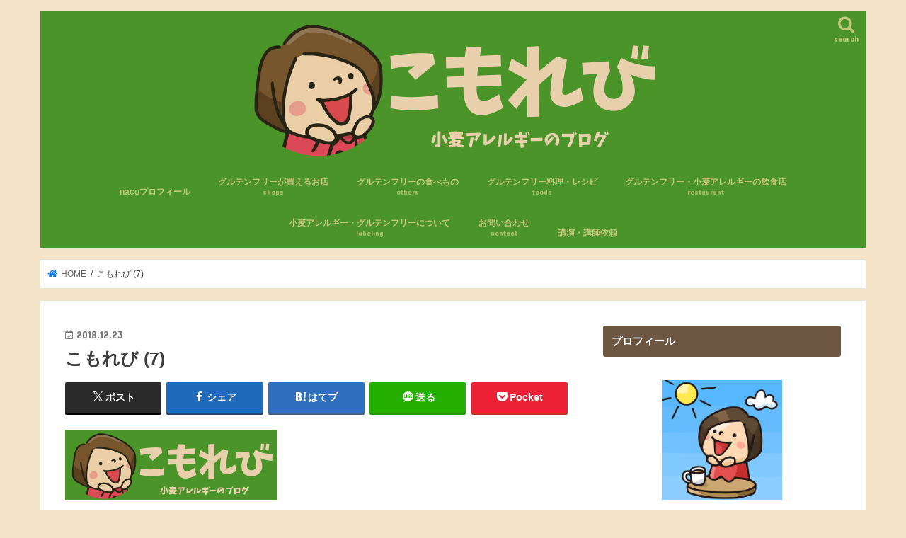

--- FILE ---
content_type: text/html; charset=UTF-8
request_url: https://nhkomorebi.com/%E3%81%93%E3%82%82%E3%82%8C%E3%81%B3-7/
body_size: 13235
content:
<!doctype html> <!--[if lt IE 7]><html dir="ltr" lang="ja" prefix="og: https://ogp.me/ns#" class="no-js lt-ie9 lt-ie8 lt-ie7"><![endif]--> <!--[if (IE 7)&!(IEMobile)]><html dir="ltr" lang="ja" prefix="og: https://ogp.me/ns#" class="no-js lt-ie9 lt-ie8"><![endif]--> <!--[if (IE 8)&!(IEMobile)]><html dir="ltr" lang="ja" prefix="og: https://ogp.me/ns#" class="no-js lt-ie9"><![endif]--> <!--[if gt IE 8]><!--><html dir="ltr" lang="ja" prefix="og: https://ogp.me/ns#" class="no-js"><!--<![endif]--><head>  <script>(function(w,d,s,l,i){w[l]=w[l]||[];w[l].push({'gtm.start':
new Date().getTime(),event:'gtm.js'});var f=d.getElementsByTagName(s)[0],
j=d.createElement(s),dl=l!='dataLayer'?'&l='+l:'';j.async=true;j.src=
'https://www.googletagmanager.com/gtm.js?id='+i+dl;f.parentNode.insertBefore(j,f);
})(window,document,'script','dataLayer','GTM-WQBFFDB');</script> <meta charset="utf-8"><meta http-equiv="X-UA-Compatible" content="IE=edge"><meta name="HandheldFriendly" content="True"><meta name="MobileOptimized" content="320"><meta name="viewport" content="width=device-width, initial-scale=1"/><script data-cfasync="false" id="ao_optimized_gfonts_config">WebFontConfig={google:{families:["Concert One","Lato"] },classes:false, events:false, timeout:1500};</script><link rel="apple-touch-icon" href="https://nhkomorebi.com/wp-content/uploads/2017/11/03.jpg"><link rel="icon" href="https://nhkomorebi.com/wp-content/uploads/2017/12/naco.jpg"><link rel="pingback" href="https://nhkomorebi.com/xmlrpc.php"> <!--[if IE]><link rel="shortcut icon" href="https://nhkomorebi.com/wp-content/uploads/2019/05/07.jpg"><![endif]--> <!--[if lt IE 9]> <script src="//html5shiv.googlecode.com/svn/trunk/html5.js"></script> <script src="//css3-mediaqueries-js.googlecode.com/svn/trunk/css3-mediaqueries.js"></script> <![endif]--><link media="all" href="https://nhkomorebi.com/wp-content/cache/autoptimize/css/autoptimize_20b51b618171244cef9e4ebe0b162b01.css" rel="stylesheet"><title>こもれび (7) | こもれび</title><meta name="robots" content="max-snippet:-1, max-image-preview:large, max-video-preview:-1" /><meta name="author" content="naco"/><meta name="google-site-verification" content="YeMWlYB1hqnwwC1k_LwYD4nKtX-KOTNV0VplyRGpiDs" /><meta name="p:domain_verify" content="1151f251c284c27b1c13374a12e5c892" /><link rel="canonical" href="https://nhkomorebi.com/%e3%81%93%e3%82%82%e3%82%8c%e3%81%b3-7/" /><meta name="generator" content="All in One SEO (AIOSEO) 4.9.3" /><meta property="og:locale" content="ja_JP" /><meta property="og:site_name" content="こもれび" /><meta property="og:type" content="article" /><meta property="og:title" content="こもれび (7) | こもれび" /><meta property="og:url" content="https://nhkomorebi.com/%e3%81%93%e3%82%82%e3%82%8c%e3%81%b3-7/" /><meta property="article:published_time" content="2018-12-22T17:35:47+00:00" /><meta property="article:modified_time" content="2018-12-22T17:35:47+00:00" /><meta name="twitter:card" content="summary_large_image" /><meta name="twitter:site" content="@naco_komugialle" /><meta name="twitter:title" content="こもれび (7) | こもれび" /><meta name="twitter:creator" content="@naco_komugialle" /> <script type="application/ld+json" class="aioseo-schema">{"@context":"https:\/\/schema.org","@graph":[{"@type":"BreadcrumbList","@id":"https:\/\/nhkomorebi.com\/%e3%81%93%e3%82%82%e3%82%8c%e3%81%b3-7\/#breadcrumblist","itemListElement":[{"@type":"ListItem","@id":"https:\/\/nhkomorebi.com#listItem","position":1,"name":"Home","item":"https:\/\/nhkomorebi.com","nextItem":{"@type":"ListItem","@id":"https:\/\/nhkomorebi.com\/%e3%81%93%e3%82%82%e3%82%8c%e3%81%b3-7\/#listItem","name":"\u3053\u3082\u308c\u3073 (7)"}},{"@type":"ListItem","@id":"https:\/\/nhkomorebi.com\/%e3%81%93%e3%82%82%e3%82%8c%e3%81%b3-7\/#listItem","position":2,"name":"\u3053\u3082\u308c\u3073 (7)","previousItem":{"@type":"ListItem","@id":"https:\/\/nhkomorebi.com#listItem","name":"Home"}}]},{"@type":"ItemPage","@id":"https:\/\/nhkomorebi.com\/%e3%81%93%e3%82%82%e3%82%8c%e3%81%b3-7\/#itempage","url":"https:\/\/nhkomorebi.com\/%e3%81%93%e3%82%82%e3%82%8c%e3%81%b3-7\/","name":"\u3053\u3082\u308c\u3073 (7) | \u3053\u3082\u308c\u3073","inLanguage":"ja","isPartOf":{"@id":"https:\/\/nhkomorebi.com\/#website"},"breadcrumb":{"@id":"https:\/\/nhkomorebi.com\/%e3%81%93%e3%82%82%e3%82%8c%e3%81%b3-7\/#breadcrumblist"},"author":{"@id":"https:\/\/nhkomorebi.com\/author\/naho\/#author"},"creator":{"@id":"https:\/\/nhkomorebi.com\/author\/naho\/#author"},"datePublished":"2018-12-23T02:35:47+09:00","dateModified":"2018-12-23T02:35:47+09:00"},{"@type":"Organization","@id":"https:\/\/nhkomorebi.com\/#organization","name":"\u3053\u3082\u308c\u3073","description":"\u5c0f\u9ea6\u30a2\u30ec\u30eb\u30ae\u30fc\u3001\u30b0\u30eb\u30c6\u30f3\u30d5\u30ea\u30fc\u60c5\u5831\u30d6\u30ed\u30b0","url":"https:\/\/nhkomorebi.com\/","sameAs":["https:\/\/twitter.com\/naco_komugialle","https:\/\/www.instagram.com\/naco.komugialle\/"]},{"@type":"Person","@id":"https:\/\/nhkomorebi.com\/author\/naho\/#author","url":"https:\/\/nhkomorebi.com\/author\/naho\/","name":"naco","image":{"@type":"ImageObject","@id":"https:\/\/nhkomorebi.com\/%e3%81%93%e3%82%82%e3%82%8c%e3%81%b3-7\/#authorImage","url":"https:\/\/secure.gravatar.com\/avatar\/b5824f9f18911d7a717c83820faad8c82948e7a58e3ca63101b0a4861d728bbd?s=96&d=mm&r=g","width":96,"height":96,"caption":"naco"}},{"@type":"WebSite","@id":"https:\/\/nhkomorebi.com\/#website","url":"https:\/\/nhkomorebi.com\/","name":"\u3053\u3082\u308c\u3073","description":"\u5c0f\u9ea6\u30a2\u30ec\u30eb\u30ae\u30fc\u3001\u30b0\u30eb\u30c6\u30f3\u30d5\u30ea\u30fc\u60c5\u5831\u30d6\u30ed\u30b0","inLanguage":"ja","publisher":{"@id":"https:\/\/nhkomorebi.com\/#organization"}}]}</script> <link rel='dns-prefetch' href='//webfonts.xserver.jp' /><link rel='dns-prefetch' href='//ajax.googleapis.com' /><link rel='dns-prefetch' href='//widgetlogic.org' /><link rel='dns-prefetch' href='//cdn.jsdelivr.net' /><link rel='dns-prefetch' href='//maxcdn.bootstrapcdn.com' /><link href='https://fonts.gstatic.com' crossorigin='anonymous' rel='preconnect' /><link href='https://ajax.googleapis.com' rel='preconnect' /><link href='https://fonts.googleapis.com' rel='preconnect' /><link rel="alternate" type="application/rss+xml" title="こもれび &raquo; フィード" href="https://nhkomorebi.com/feed/" /><link rel="alternate" type="application/rss+xml" title="こもれび &raquo; コメントフィード" href="https://nhkomorebi.com/comments/feed/" /> <!--noptimize--><script data-wpfc-render="false" id="nhkom-ready">
			window.advanced_ads_ready=function(e,a){a=a||"complete";var d=function(e){return"interactive"===a?"loading"!==e:"complete"===e};d(document.readyState)?e():document.addEventListener("readystatechange",(function(a){d(a.target.readyState)&&e()}),{once:"interactive"===a})},window.advanced_ads_ready_queue=window.advanced_ads_ready_queue||[];		</script>
		<!--/noptimize--><link rel='stylesheet' id='sb-font-awesome-css' href='https://maxcdn.bootstrapcdn.com/font-awesome/4.7.0/css/font-awesome.min.css' type='text/css' media='all' /><link rel='stylesheet' id='fontawesome-css' href='//maxcdn.bootstrapcdn.com/font-awesome/4.7.0/css/font-awesome.min.css' type='text/css' media='all' /> <script type="text/javascript" src="//ajax.googleapis.com/ajax/libs/jquery/1.12.4/jquery.min.js" id="jquery-js"></script> <script type="text/javascript" src="//webfonts.xserver.jp/js/xserverv3.js?fadein=0" id="typesquare_std-js"></script> <script type="text/javascript" id="aurora-heatmap-js-extra">var aurora_heatmap = {"_mode":"reporter","ajax_url":"https:\/\/nhkomorebi.com\/wp-admin\/admin-ajax.php","action":"aurora_heatmap","reports":"click_pc,click_mobile,breakaway_pc,breakaway_mobile,attention_pc,attention_mobile","debug":"0","ajax_delay_time":"3000","ajax_interval":"10","ajax_bulk":"10"};</script> <link rel="https://api.w.org/" href="https://nhkomorebi.com/wp-json/" /><link rel="alternate" title="JSON" type="application/json" href="https://nhkomorebi.com/wp-json/wp/v2/media/4659" /><link rel="EditURI" type="application/rsd+xml" title="RSD" href="https://nhkomorebi.com/xmlrpc.php?rsd" /><link rel='shortlink' href='https://nhkomorebi.com/?p=4659' /><link rel="alternate" title="oEmbed (JSON)" type="application/json+oembed" href="https://nhkomorebi.com/wp-json/oembed/1.0/embed?url=https%3A%2F%2Fnhkomorebi.com%2F%25e3%2581%2593%25e3%2582%2582%25e3%2582%258c%25e3%2581%25b3-7%2F" /><link rel="alternate" title="oEmbed (XML)" type="text/xml+oembed" href="https://nhkomorebi.com/wp-json/oembed/1.0/embed?url=https%3A%2F%2Fnhkomorebi.com%2F%25e3%2581%2593%25e3%2582%2582%25e3%2582%258c%25e3%2581%25b3-7%2F&#038;format=xml" /> <script type="text/javascript">var ajaxurl = "https://nhkomorebi.com/wp-admin/admin-ajax.php";</script> <meta name="thumbnail" content="https://nhkomorebi.com/wp-content/uploads/2018/12/0da3b22a78d750b09ed0af5569d468ca.png" /><link rel="icon" href="https://nhkomorebi.com/wp-content/uploads/2019/05/cropped-07-3-32x32.jpg" sizes="32x32" /><link rel="icon" href="https://nhkomorebi.com/wp-content/uploads/2019/05/cropped-07-3-192x192.jpg" sizes="192x192" /><link rel="apple-touch-icon" href="https://nhkomorebi.com/wp-content/uploads/2019/05/cropped-07-3-180x180.jpg" /><meta name="msapplication-TileImage" content="https://nhkomorebi.com/wp-content/uploads/2019/05/cropped-07-3-270x270.jpg" /><script data-cfasync="false" id="ao_optimized_gfonts_webfontloader">(function() {var wf = document.createElement('script');wf.src='https://ajax.googleapis.com/ajax/libs/webfont/1/webfont.js';wf.type='text/javascript';wf.async='true';var s=document.getElementsByTagName('script')[0];s.parentNode.insertBefore(wf, s);})();</script></head><body class="attachment wp-singular attachment-template-default single single-attachment postid-4659 attachmentid-4659 attachment-png custom-background wp-theme-jstork wp-child-theme-jstork_custom rttpg rttpg-7.8.8 radius-frontend rttpg-body-wrap rttpg-flaticon bg pannavi_on h_default sidebarright undo_off aa-prefix-nhkom-"> <noscript><iframe src="https://www.googletagmanager.com/ns.html?id=GTM-WQBFFDB"
height="0" width="0" style="display:none;visibility:hidden"></iframe></noscript><div id="container"><header class="header animated fadeIn headercenter" role="banner"><div id="inner-header" class="wrap cf"><div id="logo" class="gf fs_m"><p class="h1 img"><a href="https://nhkomorebi.com"><img src="https://nhkomorebi.com/wp-content/uploads/2018/12/0da3b22a78d750b09ed0af5569d468ca.png" alt="こもれび"></a></p></div> <a href="#searchbox" data-remodal-target="searchbox" class="nav_btn search_btn"><span class="text gf">search</span></a><nav id="g_nav" role="navigation"><ul id="menu-%e3%83%96%e3%83%ad%e3%82%b0%e3%83%88%e3%83%83%e3%83%97%e4%b8%8b" class="nav top-nav cf"><li id="menu-item-4639" class="menu-item menu-item-type-post_type menu-item-object-page menu-item-4639"><a href="https://nhkomorebi.com/profile2/">nacoプロフィール</a></li><li id="menu-item-5987" class="menu-item menu-item-type-taxonomy menu-item-object-category menu-item-has-children menu-item-5987"><a href="https://nhkomorebi.com/category/gluten-free-shops/">グルテンフリーが買えるお店<span class="gf">shops</span></a><ul class="sub-menu"><li id="menu-item-5990" class="menu-item menu-item-type-taxonomy menu-item-object-category menu-item-has-children menu-item-5990"><a href="https://nhkomorebi.com/category/gluten-free-shops/convenience/">コンビニのグルテンフリー商品<span class="gf">convenience</span></a><ul class="sub-menu"><li id="menu-item-5991" class="menu-item menu-item-type-taxonomy menu-item-object-category menu-item-5991"><a href="https://nhkomorebi.com/category/gluten-free-shops/convenience/7-eleven/">セブンイレブン</a></li><li id="menu-item-5992" class="menu-item menu-item-type-taxonomy menu-item-object-category menu-item-5992"><a href="https://nhkomorebi.com/category/gluten-free-shops/convenience/familymart/">ファミリーマート</a></li><li id="menu-item-5993" class="menu-item menu-item-type-taxonomy menu-item-object-category menu-item-5993"><a href="https://nhkomorebi.com/category/gluten-free-shops/convenience/lawson/">ローソン</a></li><li id="menu-item-5994" class="menu-item menu-item-type-taxonomy menu-item-object-category menu-item-5994"><a href="https://nhkomorebi.com/category/gluten-free-shops/convenience/lawson-store-100/">ローソンストア100</a></li></ul></li><li id="menu-item-5996" class="menu-item menu-item-type-taxonomy menu-item-object-category menu-item-5996"><a href="https://nhkomorebi.com/category/gluten-free-shops/muji/">無印良品<span class="gf">muji</span></a></li><li id="menu-item-5995" class="menu-item menu-item-type-taxonomy menu-item-object-category menu-item-5995"><a href="https://nhkomorebi.com/category/gluten-free-shops/seijoishii/">成城石井<span class="gf">seijoishii</span></a></li><li id="menu-item-5989" class="menu-item menu-item-type-taxonomy menu-item-object-category menu-item-5989"><a href="https://nhkomorebi.com/category/gluten-free-shops/kaldi/">カルディ</a></li><li id="menu-item-5988" class="menu-item menu-item-type-taxonomy menu-item-object-category menu-item-5988"><a href="https://nhkomorebi.com/category/gluten-free-shops/others-gluten-free-shops/">その他<span class="gf">others</span></a></li></ul></li><li id="menu-item-5997" class="menu-item menu-item-type-taxonomy menu-item-object-category menu-item-5997"><a href="https://nhkomorebi.com/category/others/">グルテンフリーの食べもの<span class="gf">others</span></a></li><li id="menu-item-5998" class="menu-item menu-item-type-taxonomy menu-item-object-category menu-item-has-children menu-item-5998"><a href="https://nhkomorebi.com/category/gluten-free-foods/">グルテンフリー料理・レシピ<span class="gf">foods</span></a><ul class="sub-menu"><li id="menu-item-5999" class="menu-item menu-item-type-taxonomy menu-item-object-category menu-item-5999"><a href="https://nhkomorebi.com/category/gluten-free-foods/snack-gluten-free-foods/">おやつ</a></li><li id="menu-item-6000" class="menu-item menu-item-type-taxonomy menu-item-object-category menu-item-6000"><a href="https://nhkomorebi.com/category/gluten-free-foods/bread/">パン<span class="gf">bread</span></a></li><li id="menu-item-6001" class="menu-item menu-item-type-taxonomy menu-item-object-category menu-item-6001"><a href="https://nhkomorebi.com/category/gluten-free-foods/rice-flour-rise-gelee/">米粉・ライスジュレ</a></li><li id="menu-item-6002" class="menu-item menu-item-type-taxonomy menu-item-object-category menu-item-6002"><a href="https://nhkomorebi.com/category/gluten-free-foods/spice/">調味料<span class="gf">Spice</span></a></li><li id="menu-item-6003" class="menu-item menu-item-type-taxonomy menu-item-object-category menu-item-6003"><a href="https://nhkomorebi.com/category/gluten-free-foods/noodles/">麺</a></li></ul></li><li id="menu-item-6004" class="menu-item menu-item-type-taxonomy menu-item-object-category menu-item-has-children menu-item-6004"><a href="https://nhkomorebi.com/category/restaurant/">グルテンフリー・小麦アレルギーの飲食店<span class="gf">restaurant</span></a><ul class="sub-menu"><li id="menu-item-6005" class="menu-item menu-item-type-taxonomy menu-item-object-category menu-item-6005"><a href="https://nhkomorebi.com/category/restaurant/cafe/">カフェ・レストラン<span class="gf">cafe</span></a></li><li id="menu-item-6006" class="menu-item menu-item-type-taxonomy menu-item-object-category menu-item-6006"><a href="https://nhkomorebi.com/category/restaurant/bakery/">パン屋さん<span class="gf">Bakery</span></a></li><li id="menu-item-6007" class="menu-item menu-item-type-taxonomy menu-item-object-category menu-item-6007"><a href="https://nhkomorebi.com/category/restaurant/mos-burger/">モスバーガー<span class="gf">mos</span></a></li></ul></li><li id="menu-item-6009" class="menu-item menu-item-type-taxonomy menu-item-object-category menu-item-has-children menu-item-6009"><a href="https://nhkomorebi.com/category/labeling/">小麦アレルギー・グルテンフリーについて<span class="gf">labeling</span></a><ul class="sub-menu"><li id="menu-item-6010" class="menu-item menu-item-type-taxonomy menu-item-object-category menu-item-has-children menu-item-6010"><a href="https://nhkomorebi.com/category/labeling/experiences/">わたしの小麦アレルギー体験<span class="gf">experiences</span></a><ul class="sub-menu"><li id="menu-item-6012" class="menu-item menu-item-type-taxonomy menu-item-object-category menu-item-6012"><a href="https://nhkomorebi.com/category/labeling/wheat-allergy-life/epipen/">エピペン<span class="gf">epipen</span></a></li><li id="menu-item-6013" class="menu-item menu-item-type-taxonomy menu-item-object-category menu-item-6013"><a href="https://nhkomorebi.com/category/labeling/wheat-allergy-life/important-point/">気をつけること<span class="gf">important point</span></a></li></ul></li><li id="menu-item-6011" class="menu-item menu-item-type-taxonomy menu-item-object-category menu-item-6011"><a href="https://nhkomorebi.com/category/labeling/wheat-allergy-life/">小麦アレルギーの生活<span class="gf">life</span></a></li></ul></li><li id="menu-item-1832" class="menu-item menu-item-type-post_type menu-item-object-page menu-item-1832"><a href="https://nhkomorebi.com/contact/">お問い合わせ<span class="gf">contact</span></a></li><li id="menu-item-6736" class="menu-item menu-item-type-post_type menu-item-object-page menu-item-6736"><a href="https://nhkomorebi.com/offer/">講演・講師依頼</a></li></ul></nav> <a href="#spnavi" data-remodal-target="spnavi" class="nav_btn"><span class="text gf">menu</span></a></div></header><div class="remodal" data-remodal-id="spnavi" data-remodal-options="hashTracking:false"> <button data-remodal-action="close" class="remodal-close"><span class="text gf">CLOSE</span></button><ul id="menu-%e3%83%96%e3%83%ad%e3%82%b0%e3%83%88%e3%83%83%e3%83%97%e4%b8%8b-1" class="sp_g_nav nav top-nav cf"><li class="menu-item menu-item-type-post_type menu-item-object-page menu-item-4639"><a href="https://nhkomorebi.com/profile2/">nacoプロフィール</a></li><li class="menu-item menu-item-type-taxonomy menu-item-object-category menu-item-has-children menu-item-5987"><a href="https://nhkomorebi.com/category/gluten-free-shops/">グルテンフリーが買えるお店<span class="gf">shops</span></a><ul class="sub-menu"><li class="menu-item menu-item-type-taxonomy menu-item-object-category menu-item-has-children menu-item-5990"><a href="https://nhkomorebi.com/category/gluten-free-shops/convenience/">コンビニのグルテンフリー商品<span class="gf">convenience</span></a><ul class="sub-menu"><li class="menu-item menu-item-type-taxonomy menu-item-object-category menu-item-5991"><a href="https://nhkomorebi.com/category/gluten-free-shops/convenience/7-eleven/">セブンイレブン</a></li><li class="menu-item menu-item-type-taxonomy menu-item-object-category menu-item-5992"><a href="https://nhkomorebi.com/category/gluten-free-shops/convenience/familymart/">ファミリーマート</a></li><li class="menu-item menu-item-type-taxonomy menu-item-object-category menu-item-5993"><a href="https://nhkomorebi.com/category/gluten-free-shops/convenience/lawson/">ローソン</a></li><li class="menu-item menu-item-type-taxonomy menu-item-object-category menu-item-5994"><a href="https://nhkomorebi.com/category/gluten-free-shops/convenience/lawson-store-100/">ローソンストア100</a></li></ul></li><li class="menu-item menu-item-type-taxonomy menu-item-object-category menu-item-5996"><a href="https://nhkomorebi.com/category/gluten-free-shops/muji/">無印良品<span class="gf">muji</span></a></li><li class="menu-item menu-item-type-taxonomy menu-item-object-category menu-item-5995"><a href="https://nhkomorebi.com/category/gluten-free-shops/seijoishii/">成城石井<span class="gf">seijoishii</span></a></li><li class="menu-item menu-item-type-taxonomy menu-item-object-category menu-item-5989"><a href="https://nhkomorebi.com/category/gluten-free-shops/kaldi/">カルディ</a></li><li class="menu-item menu-item-type-taxonomy menu-item-object-category menu-item-5988"><a href="https://nhkomorebi.com/category/gluten-free-shops/others-gluten-free-shops/">その他<span class="gf">others</span></a></li></ul></li><li class="menu-item menu-item-type-taxonomy menu-item-object-category menu-item-5997"><a href="https://nhkomorebi.com/category/others/">グルテンフリーの食べもの<span class="gf">others</span></a></li><li class="menu-item menu-item-type-taxonomy menu-item-object-category menu-item-has-children menu-item-5998"><a href="https://nhkomorebi.com/category/gluten-free-foods/">グルテンフリー料理・レシピ<span class="gf">foods</span></a><ul class="sub-menu"><li class="menu-item menu-item-type-taxonomy menu-item-object-category menu-item-5999"><a href="https://nhkomorebi.com/category/gluten-free-foods/snack-gluten-free-foods/">おやつ</a></li><li class="menu-item menu-item-type-taxonomy menu-item-object-category menu-item-6000"><a href="https://nhkomorebi.com/category/gluten-free-foods/bread/">パン<span class="gf">bread</span></a></li><li class="menu-item menu-item-type-taxonomy menu-item-object-category menu-item-6001"><a href="https://nhkomorebi.com/category/gluten-free-foods/rice-flour-rise-gelee/">米粉・ライスジュレ</a></li><li class="menu-item menu-item-type-taxonomy menu-item-object-category menu-item-6002"><a href="https://nhkomorebi.com/category/gluten-free-foods/spice/">調味料<span class="gf">Spice</span></a></li><li class="menu-item menu-item-type-taxonomy menu-item-object-category menu-item-6003"><a href="https://nhkomorebi.com/category/gluten-free-foods/noodles/">麺</a></li></ul></li><li class="menu-item menu-item-type-taxonomy menu-item-object-category menu-item-has-children menu-item-6004"><a href="https://nhkomorebi.com/category/restaurant/">グルテンフリー・小麦アレルギーの飲食店<span class="gf">restaurant</span></a><ul class="sub-menu"><li class="menu-item menu-item-type-taxonomy menu-item-object-category menu-item-6005"><a href="https://nhkomorebi.com/category/restaurant/cafe/">カフェ・レストラン<span class="gf">cafe</span></a></li><li class="menu-item menu-item-type-taxonomy menu-item-object-category menu-item-6006"><a href="https://nhkomorebi.com/category/restaurant/bakery/">パン屋さん<span class="gf">Bakery</span></a></li><li class="menu-item menu-item-type-taxonomy menu-item-object-category menu-item-6007"><a href="https://nhkomorebi.com/category/restaurant/mos-burger/">モスバーガー<span class="gf">mos</span></a></li></ul></li><li class="menu-item menu-item-type-taxonomy menu-item-object-category menu-item-has-children menu-item-6009"><a href="https://nhkomorebi.com/category/labeling/">小麦アレルギー・グルテンフリーについて<span class="gf">labeling</span></a><ul class="sub-menu"><li class="menu-item menu-item-type-taxonomy menu-item-object-category menu-item-has-children menu-item-6010"><a href="https://nhkomorebi.com/category/labeling/experiences/">わたしの小麦アレルギー体験<span class="gf">experiences</span></a><ul class="sub-menu"><li class="menu-item menu-item-type-taxonomy menu-item-object-category menu-item-6012"><a href="https://nhkomorebi.com/category/labeling/wheat-allergy-life/epipen/">エピペン<span class="gf">epipen</span></a></li><li class="menu-item menu-item-type-taxonomy menu-item-object-category menu-item-6013"><a href="https://nhkomorebi.com/category/labeling/wheat-allergy-life/important-point/">気をつけること<span class="gf">important point</span></a></li></ul></li><li class="menu-item menu-item-type-taxonomy menu-item-object-category menu-item-6011"><a href="https://nhkomorebi.com/category/labeling/wheat-allergy-life/">小麦アレルギーの生活<span class="gf">life</span></a></li></ul></li><li class="menu-item menu-item-type-post_type menu-item-object-page menu-item-1832"><a href="https://nhkomorebi.com/contact/">お問い合わせ<span class="gf">contact</span></a></li><li class="menu-item menu-item-type-post_type menu-item-object-page menu-item-6736"><a href="https://nhkomorebi.com/offer/">講演・講師依頼</a></li></ul><button data-remodal-action="close" class="remodal-close"><span class="text gf">CLOSE</span></button></div><div class="remodal searchbox" data-remodal-id="searchbox" data-remodal-options="hashTracking:false"><div class="search cf"><dl><dt>キーワードで記事を検索</dt><dd><form role="search" method="get" id="searchform" class="searchform cf" action="https://nhkomorebi.com/" > <input type="search" placeholder="検索する" value="" name="s" id="s" /> <button type="submit" id="searchsubmit" ><i class="fa fa-search"></i></button></form></dd></dl></div> <button data-remodal-action="close" class="remodal-close"><span class="text gf">CLOSE</span></button></div><div id="breadcrumb" class="breadcrumb inner wrap cf"><ul itemscope itemtype="http://schema.org/BreadcrumbList"><li itemprop="itemListElement" itemscope itemtype="http://schema.org/ListItem" class="bc_homelink"><a itemprop="item" href="https://nhkomorebi.com/"><span itemprop="name"> HOME</span></a><meta itemprop="position" content="1" /></li><li itemprop="itemListElement" itemscope itemtype="http://schema.org/ListItem" class="bc_posttitle"><span itemprop="name">こもれび (7)</span><meta itemprop="position" content="3" /></li></ul></div><div id="content"><div id="inner-content" class="wrap cf"><main id="main" class="m-all t-all d-5of7 cf" role="main"><article id="post-4659" class="post-4659 attachment type-attachment status-inherit hentry article cf" role="article"><header class="article-header entry-header"><p class="byline entry-meta vcard cf"> <time class="date gf entry-date updated"  datetime="2018-12-23">2018.12.23</time> <span class="writer name author"><span class="fn">naco</span></span></p><h1 class="entry-title single-title" itemprop="headline" rel="bookmark">こもれび (7)</h1><div class="share short"><div class="sns"><ul class="cf"><li class="twitter"> <a target="blank" href="//twitter.com/intent/tweet?url=https%3A%2F%2Fnhkomorebi.com%2F%25e3%2581%2593%25e3%2582%2582%25e3%2582%258c%25e3%2581%25b3-7%2F&text=%E3%81%93%E3%82%82%E3%82%8C%E3%81%B3+%287%29&tw_p=tweetbutton" onclick="window.open(this.href, 'tweetwindow', 'width=550, height=450,personalbar=0,toolbar=0,scrollbars=1,resizable=1'); return false;"><span class="text">ポスト</span><span class="count"></span></a></li><li class="facebook"> <a href="//www.facebook.com/sharer.php?src=bm&u=https%3A%2F%2Fnhkomorebi.com%2F%25e3%2581%2593%25e3%2582%2582%25e3%2582%258c%25e3%2581%25b3-7%2F&t=%E3%81%93%E3%82%82%E3%82%8C%E3%81%B3+%287%29" onclick="javascript:window.open(this.href, '', 'menubar=no,toolbar=no,resizable=yes,scrollbars=yes,height=300,width=600');return false;"><i class="fa fa-facebook"></i><span class="text">シェア</span><span class="count"></span></a></li><li class="hatebu"> <a href="//b.hatena.ne.jp/add?mode=confirm&url=https://nhkomorebi.com/%e3%81%93%e3%82%82%e3%82%8c%e3%81%b3-7/&title=%E3%81%93%E3%82%82%E3%82%8C%E3%81%B3+%287%29" onclick="window.open(this.href, 'HBwindow', 'width=600, height=400, menubar=no, toolbar=no, scrollbars=yes'); return false;" target="_blank"><span class="text">はてブ</span><span class="count"></span></a></li><li class="line"> <a href="//line.me/R/msg/text/?%E3%81%93%E3%82%82%E3%82%8C%E3%81%B3+%287%29%0Ahttps%3A%2F%2Fnhkomorebi.com%2F%25e3%2581%2593%25e3%2582%2582%25e3%2582%258c%25e3%2581%25b3-7%2F" target="_blank"><span class="text">送る</span></a></li><li class="pocket"> <a href="//getpocket.com/edit?url=https://nhkomorebi.com/%e3%81%93%e3%82%82%e3%82%8c%e3%81%b3-7/&title=こもれび (7)" onclick="window.open(this.href, 'FBwindow', 'width=550, height=350, menubar=no, toolbar=no, scrollbars=yes'); return false;"><i class="fa fa-get-pocket"></i><span class="text">Pocket</span><span class="count"></span></a></li></ul></div></div></header><section class="entry-content cf"><p class="attachment"><a href='https://nhkomorebi.com/wp-content/uploads/2018/12/0da3b22a78d750b09ed0af5569d468ca.png'><img width="300" height="100" src="[data-uri]" data-lazy-type="image" data-lazy-src="https://nhkomorebi.com/wp-content/uploads/2018/12/0da3b22a78d750b09ed0af5569d468ca-300x100.png" class="lazy lazy-hidden attachment-medium size-medium" alt="" data-lazy-srcset="https://nhkomorebi.com/wp-content/uploads/2018/12/0da3b22a78d750b09ed0af5569d468ca-300x100.png 300w, https://nhkomorebi.com/wp-content/uploads/2018/12/0da3b22a78d750b09ed0af5569d468ca.png 600w" data-lazy-sizes="auto, (max-width: 300px) 100vw, 300px" loading="lazy" decoding="async" /><noscript><img width="300" height="100" src="https://nhkomorebi.com/wp-content/uploads/2018/12/0da3b22a78d750b09ed0af5569d468ca-300x100.png" class="attachment-medium size-medium" alt="" srcset="https://nhkomorebi.com/wp-content/uploads/2018/12/0da3b22a78d750b09ed0af5569d468ca-300x100.png 300w, https://nhkomorebi.com/wp-content/uploads/2018/12/0da3b22a78d750b09ed0af5569d468ca.png 600w" sizes="auto, (max-width: 300px) 100vw, 300px" loading="lazy" decoding="async" /></noscript></a></p><div class="ahm-content-end-marker"></div></section><div class="sharewrap wow animated fadeIn" data-wow-delay="0.5s"><div class="share"><div class="sns"><ul class="cf"><li class="twitter"> <a target="blank" href="//twitter.com/intent/tweet?url=https%3A%2F%2Fnhkomorebi.com%2F%25e3%2581%2593%25e3%2582%2582%25e3%2582%258c%25e3%2581%25b3-7%2F&text=%E3%81%93%E3%82%82%E3%82%8C%E3%81%B3+%287%29&tw_p=tweetbutton" onclick="window.open(this.href, 'tweetwindow', 'width=550, height=450,personalbar=0,toolbar=0,scrollbars=1,resizable=1'); return false;"><span class="text">ポスト</span><span class="count"></span></a></li><li class="facebook"> <a href="//www.facebook.com/sharer.php?src=bm&u=https%3A%2F%2Fnhkomorebi.com%2F%25e3%2581%2593%25e3%2582%2582%25e3%2582%258c%25e3%2581%25b3-7%2F&t=%E3%81%93%E3%82%82%E3%82%8C%E3%81%B3+%287%29" onclick="javascript:window.open(this.href, '', 'menubar=no,toolbar=no,resizable=yes,scrollbars=yes,height=300,width=600');return false;"><i class="fa fa-facebook"></i><span class="text">シェア</span><span class="count"></span></a></li><li class="hatebu"> <a href="//b.hatena.ne.jp/add?mode=confirm&url=https://nhkomorebi.com/%e3%81%93%e3%82%82%e3%82%8c%e3%81%b3-7/&title=%E3%81%93%E3%82%82%E3%82%8C%E3%81%B3+%287%29" onclick="window.open(this.href, 'HBwindow', 'width=600, height=400, menubar=no, toolbar=no, scrollbars=yes'); return false;" target="_blank"><span class="text">はてブ</span><span class="count"></span></a></li><li class="line"> <a href="//line.me/R/msg/text/?%E3%81%93%E3%82%82%E3%82%8C%E3%81%B3+%287%29%0Ahttps%3A%2F%2Fnhkomorebi.com%2F%25e3%2581%2593%25e3%2582%2582%25e3%2582%258c%25e3%2581%25b3-7%2F" target="_blank"><span class="text">送る</span></a></li><li class="pocket"> <a href="//getpocket.com/edit?url=https://nhkomorebi.com/%e3%81%93%e3%82%82%e3%82%8c%e3%81%b3-7/&title=こもれび (7)" onclick="window.open(this.href, 'FBwindow', 'width=550, height=350, menubar=no, toolbar=no, scrollbars=yes'); return false;"><i class="fa fa-get-pocket"></i><span class="text">Pocket</span><span class="count"></span></a></li><li class="feedly"> <a href="https://feedly.com/i/subscription/feed/https://nhkomorebi.com/feed/"  target="blank"><i class="fa fa-rss"></i><span class="text">feedly</span><span class="count"></span></a></li></ul></div></div></div><div class="cta-wrap wow animated fadeIn" data-wow-delay="0.7s"><div id="text-13" class="ctawidget widget_text"><div class="textwidget"><div class="cta-inner cf"><br /><div class="column-wrap cf "><br /><div class="d-1of2 t-1of2 m-all "><img decoding="async" class="lazy lazy-hidden aligncenter" src="[data-uri]" data-lazy-type="image" data-lazy-src="https://nhkomorebi.com/wp-content/uploads/2020/03/31e3398b529269c88676e6457347da80.jpg" /><noscript><img decoding="async" class="aligncenter" src="https://nhkomorebi.com/wp-content/uploads/2020/03/31e3398b529269c88676e6457347da80.jpg" /></noscript></div><br /><div class="d-1of2 t-1of2 m-all "></p><h3 style="text-align: center;"><span class="wf-roundedmplus1c">小麦アレルギー<br /> オンラインサロン<br /> はじめました</span></h3><p><span class="wf-roundedmplus1c">わたしnacoといっしょに、小麦アレルギーのコミュニティをつくりませんか。</span></p><p><div class="btn-wrap aligncenter rich_yellow"><a href="https://nhkomorebi.com/post_lp/komugi/">詳しくは、こちらから</a></div><br /></div><br /></div><br /></div></div></div></div></article><div class="np-post"><div class="navigation"><div class="prev np-post-list"><div class="home_link"> <a href="https://nhkomorebi.com"><figure class="eyecatch"><i class="fa fa-home"></i></figure><span class="ttl">トップページへ</span></a></div></div><div class="next np-post-list"><div class="home_link"> <a href="https://nhkomorebi.com"><span class="ttl">トップページへ</span><figure class="eyecatch"><i class="fa fa-home"></i></figure></a></div></div></div></div><div class="related-box original-related wow animated fadeIn cf"><div class="inbox"><h2 class="related-h h_ttl"><span class="gf">RECOMMEND</span>こちらの記事も人気です。</h2><div class="related-post"><ul class="related-list cf"><li rel="bookmark" title="京都土産「八ツ橋」はグルテンフリー？有名メーカー5社を調べてみました"> <a href="https://nhkomorebi.com/yatsuhashi/" rel=\"bookmark" title="京都土産「八ツ橋」はグルテンフリー？有名メーカー5社を調べてみました" class="title"><figure class="eyecatch"> <img width="300" height="200" src="[data-uri]" data-lazy-type="image" data-lazy-src="https://nhkomorebi.com/wp-content/uploads/2019/06/617b94c68f04b6bc4f66a310a2570827-300x200.png" class="lazy lazy-hidden attachment-post-thum size-post-thum wp-post-image" alt="" decoding="async" fetchpriority="high" loading="lazy" /><noscript><img width="300" height="200" src="https://nhkomorebi.com/wp-content/uploads/2019/06/617b94c68f04b6bc4f66a310a2570827-300x200.png" class="attachment-post-thum size-post-thum wp-post-image" alt="" decoding="async" fetchpriority="high" loading="lazy" /></noscript> <span class="cat-name">おみやげ</span></figure> <time class="date gf">2019.6.18</time><h3 class="ttl"> 京都土産「八ツ橋」はグルテンフリー？有名メーカー5社を調べてみました</h3> </a></li><li rel="bookmark" title="ランニングをはじめるならスロージョギングがおすすめ"> <a href="https://nhkomorebi.com/slow-jogging/" rel=\"bookmark" title="ランニングをはじめるならスロージョギングがおすすめ" class="title"><figure class="eyecatch"> <img width="300" height="200" src="[data-uri]" data-lazy-type="image" data-lazy-src="https://nhkomorebi.com/wp-content/uploads/2018/01/ff6f63c8c1d8e574dc1795d5b7bd2982-300x200.jpg" class="lazy lazy-hidden attachment-post-thum size-post-thum wp-post-image" alt="" decoding="async" loading="lazy" /><noscript><img width="300" height="200" src="https://nhkomorebi.com/wp-content/uploads/2018/01/ff6f63c8c1d8e574dc1795d5b7bd2982-300x200.jpg" class="attachment-post-thum size-post-thum wp-post-image" alt="" decoding="async" loading="lazy" /></noscript> <span class="cat-name">nacoの頭の中</span></figure> <time class="date gf">2018.1.9</time><h3 class="ttl"> ランニングをはじめるならスロージョギングがおすすめ</h3> </a></li><li rel="bookmark" title="手帳選びで迷ってるあなたにオススメする【トラベラーズノート】"> <a href="https://nhkomorebi.com/travelers-notebook/" rel=\"bookmark" title="手帳選びで迷ってるあなたにオススメする【トラベラーズノート】" class="title"><figure class="eyecatch"> <img width="300" height="200" src="[data-uri]" data-lazy-type="image" data-lazy-src="https://nhkomorebi.com/wp-content/uploads/2018/03/ab6ed43fbda965f684039ca02057d517-300x200.jpg" class="lazy lazy-hidden attachment-post-thum size-post-thum wp-post-image" alt="" decoding="async" loading="lazy" /><noscript><img width="300" height="200" src="https://nhkomorebi.com/wp-content/uploads/2018/03/ab6ed43fbda965f684039ca02057d517-300x200.jpg" class="attachment-post-thum size-post-thum wp-post-image" alt="" decoding="async" loading="lazy" /></noscript> <span class="cat-name">トラベラーズノート</span></figure> <time class="date gf">2018.3.29</time><h3 class="ttl"> 手帳選びで迷ってるあなたにオススメする【トラベラーズノート】</h3> </a></li><li rel="bookmark" title="気分転換に【クッシュボール】ブログを書く時のおすすめアイテム"> <a href="https://nhkomorebi.com/kooshball/" rel=\"bookmark" title="気分転換に【クッシュボール】ブログを書く時のおすすめアイテム" class="title"><figure class="eyecatch"> <img width="300" height="200" src="[data-uri]" data-lazy-type="image" data-lazy-src="https://nhkomorebi.com/wp-content/uploads/2018/02/e4d126e7b1c2c17dc4722384fbbfa68b-300x200.jpg" class="lazy lazy-hidden attachment-post-thum size-post-thum wp-post-image" alt="" decoding="async" loading="lazy" /><noscript><img width="300" height="200" src="https://nhkomorebi.com/wp-content/uploads/2018/02/e4d126e7b1c2c17dc4722384fbbfa68b-300x200.jpg" class="attachment-post-thum size-post-thum wp-post-image" alt="" decoding="async" loading="lazy" /></noscript> <span class="cat-name">日記</span></figure> <time class="date gf">2018.2.1</time><h3 class="ttl"> 気分転換に【クッシュボール】ブログを書く時のおすすめアイテム</h3> </a></li><li rel="bookmark" title="【BEYOND PIZZA】小麦アレルギーでもグルテンフリーで手軽に食べられるよ"> <a href="https://nhkomorebi.com/beyond-pizza/" rel=\"bookmark" title="【BEYOND PIZZA】小麦アレルギーでもグルテンフリーで手軽に食べられるよ" class="title"><figure class="eyecatch"> <img width="300" height="200" src="[data-uri]" data-lazy-type="image" data-lazy-src="https://nhkomorebi.com/wp-content/uploads/2019/01/BEYOND-PIZZA-300x200.png" class="lazy lazy-hidden attachment-post-thum size-post-thum wp-post-image" alt="" decoding="async" loading="lazy" /><noscript><img width="300" height="200" src="https://nhkomorebi.com/wp-content/uploads/2019/01/BEYOND-PIZZA-300x200.png" class="attachment-post-thum size-post-thum wp-post-image" alt="" decoding="async" loading="lazy" /></noscript> <span class="cat-name">グルテンフリーの食べもの</span></figure> <time class="date gf">2019.1.17</time><h3 class="ttl"> 【BEYOND PIZZA】小麦アレルギーでもグルテンフリーで手軽に食べ…</h3> </a></li><li rel="bookmark" title="思考停止、指示待ちから卒業して、自分の頭で考える人へ"> <a href="https://nhkomorebi.com/stop-thinking/" rel=\"bookmark" title="思考停止、指示待ちから卒業して、自分の頭で考える人へ" class="title"><figure class="eyecatch"> <img width="300" height="200" src="[data-uri]" data-lazy-type="image" data-lazy-src="https://nhkomorebi.com/wp-content/uploads/2018/03/5a09860e22e6ab128ca79228eb5e6be1-300x200.jpg" class="lazy lazy-hidden attachment-post-thum size-post-thum wp-post-image" alt="" decoding="async" loading="lazy" /><noscript><img width="300" height="200" src="https://nhkomorebi.com/wp-content/uploads/2018/03/5a09860e22e6ab128ca79228eb5e6be1-300x200.jpg" class="attachment-post-thum size-post-thum wp-post-image" alt="" decoding="async" loading="lazy" /></noscript> <span class="cat-name">お店のこと</span></figure> <time class="date gf">2018.3.3</time><h3 class="ttl"> 思考停止、指示待ちから卒業して、自分の頭で考える人へ</h3> </a></li><li rel="bookmark" title="小麦不使用のダックワーズを食べて救急搬送された原因は大麦だった"> <a href="https://nhkomorebi.com/emergency/" rel=\"bookmark" title="小麦不使用のダックワーズを食べて救急搬送された原因は大麦だった" class="title"><figure class="eyecatch"> <img width="300" height="200" src="[data-uri]" data-lazy-type="image" data-lazy-src="https://nhkomorebi.com/wp-content/uploads/2019/11/5c58c63c3e9209eef5f6ad48fd9b3ad7-300x200.jpg" class="lazy lazy-hidden attachment-post-thum size-post-thum wp-post-image" alt="小麦不使用のダックワーズを食べて救急搬送された理由" decoding="async" loading="lazy" /><noscript><img width="300" height="200" src="https://nhkomorebi.com/wp-content/uploads/2019/11/5c58c63c3e9209eef5f6ad48fd9b3ad7-300x200.jpg" class="attachment-post-thum size-post-thum wp-post-image" alt="小麦不使用のダックワーズを食べて救急搬送された理由" decoding="async" loading="lazy" /></noscript> <span class="cat-name">わたしの小麦アレルギー体験</span></figure> <time class="date gf">2019.11.24</time><h3 class="ttl"> 小麦不使用のダックワーズを食べて救急搬送された原因は大麦だった</h3> </a></li><li rel="bookmark" title="【グルテンフリー調味料】小麦アレルギー必見！これを揃えればいいよ"> <a href="https://nhkomorebi.com/seasoning/" rel=\"bookmark" title="【グルテンフリー調味料】小麦アレルギー必見！これを揃えればいいよ" class="title"><figure class="eyecatch"> <img width="300" height="200" src="[data-uri]" data-lazy-type="image" data-lazy-src="https://nhkomorebi.com/wp-content/uploads/2018/06/selection-300x200.png" class="lazy lazy-hidden attachment-post-thum size-post-thum wp-post-image" alt="" decoding="async" loading="lazy" /><noscript><img width="300" height="200" src="https://nhkomorebi.com/wp-content/uploads/2018/06/selection-300x200.png" class="attachment-post-thum size-post-thum wp-post-image" alt="" decoding="async" loading="lazy" /></noscript> <span class="cat-name">調味料</span></figure> <time class="date gf">2018.6.3</time><h3 class="ttl"> 【グルテンフリー調味料】小麦アレルギー必見！これを揃えればいいよ</h3> </a></li></ul></div></div></div><div class="authorbox wow animated fadeIn" data-wow-delay="0.5s"></div></main><div id="sidebar1" class="sidebar m-all t-all d-2of7 cf" role="complementary"><div id="text-6" class="widget widget_text"><h4 class="widgettitle"><span>プロフィール</span></h4><div class="textwidget"><div class="sidebar-profile"><div class="profile-center"><center><br /> <img loading="lazy" decoding="async" class="lazy lazy-hidden profileimg" src="[data-uri]" data-lazy-type="image" data-lazy-src=" https://nhkomorebi.com/wp-content/uploads/2020/03/03.jpg" width="170" height="170" align="center" /><noscript><img loading="lazy" decoding="async" class="profileimg" src=" https://nhkomorebi.com/wp-content/uploads/2020/03/03.jpg" width="170" height="170" align="center" /></noscript></center><span class="profile-name">naco</span></div><p><a title="みちのり弁当" href="https://gf-michinori.jp/" target="_blank" rel="noopener">みちのり弁当</a> 店主（名古屋）<br /> 7年ほど前から小麦アレルギーを発症。<br /> じぶんがアレルギーになってから、グルテンフリーを知り、<br /> からだにやさしいもの、<br /> こころにやさしいものに興味をもつように。<br /> パート→ラーメン屋店長→株式会社テマトジカンの取締役→<a href="https://tema-hima.co.jp" target="_blank" rel="noopener">株式会社てまひま</a>代表取締役　54歳。</p><p>空を眺めるのがすき。</p><p>→<a href="https://nhkomorebi.com/profile2/" target="_blank" rel="noopener">詳しいプロフィールを見る</a></p></div></div></div><div id="search-4" class="widget widget_search"><h4 class="widgettitle"><span>キーワードで検索する</span></h4><form role="search" method="get" id="searchform" class="searchform cf" action="https://nhkomorebi.com/" > <input type="search" placeholder="検索する" value="" name="s" id="s" /> <button type="submit" id="searchsubmit" ><i class="fa fa-search"></i></button></form></div><div id="nav_menu-3" class="widget widget_nav_menu"><h4 class="widgettitle"><span>カテゴリーから選ぶ</span></h4><div class="menu-%e3%82%ab%e3%83%86%e3%82%b4%e3%83%aa%e3%83%bc%e3%83%9c%e3%82%bf%e3%83%b3-container"><ul id="menu-%e3%82%ab%e3%83%86%e3%82%b4%e3%83%aa%e3%83%bc%e3%83%9c%e3%82%bf%e3%83%b3" class="menu"><li id="menu-item-6056" class="menu-item menu-item-type-taxonomy menu-item-object-category menu-item-6056"><a href="https://nhkomorebi.com/category/others/">グルテンフリー<span class="gf">others</span></br><font size="4"><i class="fa fa-cutlery my-icon"></i> <b>食べもの</b></font></a></li><li id="menu-item-6055" class="menu-item menu-item-type-taxonomy menu-item-object-category menu-item-6055"><a href="https://nhkomorebi.com/category/gluten-free-shops/">グルテンフリー<span class="gf">shops</span></br><font size="4"><i class="fa fa-shopping-cart my-icon"></i> <b>買えるお店</b></font></a></li><li id="menu-item-6058" class="menu-item menu-item-type-taxonomy menu-item-object-category menu-item-6058"><a href="https://nhkomorebi.com/category/restaurant/">グルテンフリー<span class="gf">restaurant</span></br><font size="4"><i class="fa fa-building-o my-icon"></i> <b>飲食店</b></font></a></li><li id="menu-item-6057" class="menu-item menu-item-type-taxonomy menu-item-object-category menu-item-6057"><a href="https://nhkomorebi.com/category/gluten-free-foods/">グルテンフリー<span class="gf">foods</span></br><font size="3"><i class="fa fa-cutlery my-icon"></i> <b>料理・レシピ</b></font></a></li><li id="menu-item-6073" class="menu-item menu-item-type-custom menu-item-object-custom menu-item-6073"><a href="https://nhkomorebi.com/search-map/">グルテンフリー</br><font size="4"><i class="fa fa-map-marker my-icon"></i> <b>地域で探す</b></font></a></li><li id="menu-item-6059" class="menu-item menu-item-type-taxonomy menu-item-object-category menu-item-6059"><a href="https://nhkomorebi.com/category/labeling/"><span class="gf">labeling</span><i class="fa fa-heart my-icon"></i><font size="3"><b>小麦アレルギー</b></font></br>について</a></li><li id="menu-item-6060" class="menu-item menu-item-type-taxonomy menu-item-object-category menu-item-6060"><a href="https://nhkomorebi.com/category/stationery/">nacoおすすめ<span class="gf">stationery</span></br><font size="4"><i class="fa fa-pencil my-icon"></i> <b>文房具</b></font></a></li><li id="menu-item-6054" class="menu-item menu-item-type-taxonomy menu-item-object-category menu-item-6054"><a href="https://nhkomorebi.com/category/naco-voice/">nacoの</br><font size="4"><i class="fa fa-user my-icon"></i> <b>頭の中</b></font></a></li></ul></div></div><div id="categories-5" class="widget widget_categories"><h4 class="widgettitle"><span>カテゴリー</span></h4><form action="https://nhkomorebi.com" method="get"><label class="screen-reader-text" for="cat">カテゴリー</label><select  name='cat' id='cat' class='postform'><option value='-1'>カテゴリーを選択</option><option class="level-0" value="11">nacoの頭の中&nbsp;&nbsp;(48)</option><option class="level-1" value="7">&nbsp;&nbsp;&nbsp;お店のこと&nbsp;&nbsp;(10)</option><option class="level-1" value="8">&nbsp;&nbsp;&nbsp;ひとりごと&nbsp;&nbsp;(3)</option><option class="level-1" value="5">&nbsp;&nbsp;&nbsp;日記&nbsp;&nbsp;(15)</option><option class="level-1" value="6">&nbsp;&nbsp;&nbsp;本&nbsp;&nbsp;(8)</option><option class="level-0" value="18">グルテンフリーが買えるお店&nbsp;&nbsp;(31)</option><option class="level-1" value="30">&nbsp;&nbsp;&nbsp;その他&nbsp;&nbsp;(1)</option><option class="level-1" value="47">&nbsp;&nbsp;&nbsp;カルディ&nbsp;&nbsp;(1)</option><option class="level-1" value="22">&nbsp;&nbsp;&nbsp;コンビニのグルテンフリー商品&nbsp;&nbsp;(14)</option><option class="level-2" value="48">&nbsp;&nbsp;&nbsp;&nbsp;&nbsp;&nbsp;セブンイレブン&nbsp;&nbsp;(4)</option><option class="level-2" value="49">&nbsp;&nbsp;&nbsp;&nbsp;&nbsp;&nbsp;ローソン&nbsp;&nbsp;(2)</option><option class="level-2" value="46">&nbsp;&nbsp;&nbsp;&nbsp;&nbsp;&nbsp;ローソンストア100&nbsp;&nbsp;(1)</option><option class="level-1" value="37">&nbsp;&nbsp;&nbsp;成城石井&nbsp;&nbsp;(4)</option><option class="level-1" value="21">&nbsp;&nbsp;&nbsp;無印良品&nbsp;&nbsp;(4)</option><option class="level-0" value="28">グルテンフリーの食べもの&nbsp;&nbsp;(26)</option><option class="level-1" value="58">&nbsp;&nbsp;&nbsp;おみやげ&nbsp;&nbsp;(8)</option><option class="level-0" value="41">グルテンフリー・小麦アレルギーの飲食店&nbsp;&nbsp;(39)</option><option class="level-1" value="42">&nbsp;&nbsp;&nbsp;カフェ・レストラン&nbsp;&nbsp;(21)</option><option class="level-1" value="43">&nbsp;&nbsp;&nbsp;パン屋さん&nbsp;&nbsp;(3)</option><option class="level-1" value="23">&nbsp;&nbsp;&nbsp;モスバーガー&nbsp;&nbsp;(3)</option><option class="level-0" value="19">グルテンフリー料理・レシピ&nbsp;&nbsp;(41)</option><option class="level-1" value="26">&nbsp;&nbsp;&nbsp;おやつ&nbsp;&nbsp;(16)</option><option class="level-1" value="24">&nbsp;&nbsp;&nbsp;パン&nbsp;&nbsp;(3)</option><option class="level-1" value="39">&nbsp;&nbsp;&nbsp;米粉・ライスジュレ&nbsp;&nbsp;(5)</option><option class="level-1" value="29">&nbsp;&nbsp;&nbsp;調味料&nbsp;&nbsp;(7)</option><option class="level-1" value="25">&nbsp;&nbsp;&nbsp;麺&nbsp;&nbsp;(5)</option><option class="level-0" value="44">小麦アレルギーコミュニティ&nbsp;&nbsp;(6)</option><option class="level-0" value="40">小麦アレルギー・グルテンフリーについて&nbsp;&nbsp;(41)</option><option class="level-1" value="35">&nbsp;&nbsp;&nbsp;わたしの小麦アレルギー体験&nbsp;&nbsp;(13)</option><option class="level-1" value="20">&nbsp;&nbsp;&nbsp;小麦アレルギーの生活&nbsp;&nbsp;(12)</option><option class="level-2" value="34">&nbsp;&nbsp;&nbsp;&nbsp;&nbsp;&nbsp;エピペン&nbsp;&nbsp;(2)</option><option class="level-2" value="36">&nbsp;&nbsp;&nbsp;&nbsp;&nbsp;&nbsp;気をつけること&nbsp;&nbsp;(8)</option><option class="level-0" value="2">文房具&nbsp;&nbsp;(28)</option><option class="level-1" value="32">&nbsp;&nbsp;&nbsp;おすすめ文房具&nbsp;&nbsp;(5)</option><option class="level-1" value="31">&nbsp;&nbsp;&nbsp;つくしペンケース&nbsp;&nbsp;(2)</option><option class="level-1" value="12">&nbsp;&nbsp;&nbsp;トラベラーズノート&nbsp;&nbsp;(9)</option><option class="level-1" value="33">&nbsp;&nbsp;&nbsp;マジック・ペン・ボールペン&nbsp;&nbsp;(8)</option><option class="level-1" value="10">&nbsp;&nbsp;&nbsp;無印良品の文房具&nbsp;&nbsp;(2)</option><option class="level-0" value="1">未分類&nbsp;&nbsp;(1)</option> </select></form><script type="text/javascript">(function() {
	var dropdown = document.getElementById( "cat" );
	function onCatChange() {
		if ( dropdown.options[ dropdown.selectedIndex ].value > 0 ) {
			dropdown.parentNode.submit();
		}
	}
	dropdown.onchange = onCatChange;
})();</script> </div><div id="text-12" class="widget widget_text"><h4 class="widgettitle"><span>nacoのおすすめ特集（気になるバナーをクリックしてね）</span></h4><div class="textwidget"><p><a href="https://beyondgf.hp.peraichi.com/"><br /> <img loading="lazy" decoding="async" class="lazy lazy-hidden aligncenter wp-image-4115 size-medium" 
 src="[data-uri]" data-lazy-type="image" data-lazy-src="https://nhkomorebi.com/wp-content/uploads/2025/08/8f5bd37656da5aaa00c0355bd61fe543.jpg" 
 alt="" width="300" height="300" /><noscript><img loading="lazy" decoding="async" class="aligncenter wp-image-4115 size-medium" 
 src="https://nhkomorebi.com/wp-content/uploads/2025/08/8f5bd37656da5aaa00c0355bd61fe543.jpg" 
 alt="" width="300" height="300" /></noscript></p><p style="text-align: center; margin-top: 10px; font-size: 1.1em;"> <a href="https://beyondgf.hp.peraichi.com/" target="_blank" rel="noopener noreferrer">→ビヨグル倶楽部に参加する</a></p><p> </a></p><p><a href="https://line.me/R/ti/p/rt4Vk-7uDC"><img loading="lazy" decoding="async" class="lazy lazy-hidden aligncenter wp-image-4113 size-medium" src="[data-uri]" data-lazy-type="image" data-lazy-src="https://nhkomorebi.com/wp-content/uploads/2018/10/913f8d24adbbb3c4627211d95df3d217-300x300.jpg" alt="" width="300" height="300" /><noscript><img loading="lazy" decoding="async" class="aligncenter wp-image-4113 size-medium" src="https://nhkomorebi.com/wp-content/uploads/2018/10/913f8d24adbbb3c4627211d95df3d217-300x300.jpg" alt="" width="300" height="300" srcset="https://nhkomorebi.com/wp-content/uploads/2018/10/913f8d24adbbb3c4627211d95df3d217-300x300.jpg 300w, https://nhkomorebi.com/wp-content/uploads/2018/10/913f8d24adbbb3c4627211d95df3d217-150x150.jpg 150w, https://nhkomorebi.com/wp-content/uploads/2018/10/913f8d24adbbb3c4627211d95df3d217.jpg 500w" sizes="auto, (max-width: 300px) 100vw, 300px" /></noscript></a></p><p><a href="http://www.youtube.com/channel/UCRaazoKoV3DUdzy23vh7pMA?sub_confirmation=1"><img loading="lazy" decoding="async" class="lazy lazy-hidden aligncenter wp-image-4902 size-medium" src="[data-uri]" data-lazy-type="image" data-lazy-src="https://nhkomorebi.com/wp-content/uploads/2019/02/3bded7a6d2ff931b6ec75af3b40a7d50-300x250.png" alt="nacoのYouTubeチャンネル" width="300" height="250" /><noscript><img loading="lazy" decoding="async" class="aligncenter wp-image-4902 size-medium" src="https://nhkomorebi.com/wp-content/uploads/2019/02/3bded7a6d2ff931b6ec75af3b40a7d50-300x250.png" alt="nacoのYouTubeチャンネル" width="300" height="250" /></noscript></a></p></div></div><div id="text-7" class="widget widget_text"><h4 class="widgettitle"><span>Instagram</span></h4><div class="textwidget"><p><a href="https://www.instagram.com/naco.komugialle" target="_blank" rel="noopener"><img loading="lazy" decoding="async" class="lazy lazy-hidden alignnone wp-image-4527 size-large" src="[data-uri]" data-lazy-type="image" data-lazy-src="https://nhkomorebi.com/wp-content/uploads/2018/11/Instagram-2-1024x576.jpg" alt="" width="728" height="410" /><noscript><img loading="lazy" decoding="async" class="alignnone wp-image-4527 size-large" src="https://nhkomorebi.com/wp-content/uploads/2018/11/Instagram-2-1024x576.jpg" alt="" width="728" height="410" srcset="https://nhkomorebi.com/wp-content/uploads/2018/11/Instagram-2-1024x576.jpg 1024w, https://nhkomorebi.com/wp-content/uploads/2018/11/Instagram-2-300x169.jpg 300w, https://nhkomorebi.com/wp-content/uploads/2018/11/Instagram-2-768x432.jpg 768w, https://nhkomorebi.com/wp-content/uploads/2018/11/Instagram-2.jpg 1920w" sizes="auto, (max-width: 728px) 100vw, 728px" /></noscript></a></p><p>[instagram-feed id=7564048976]</p></div></div><div id="text-4" class="widget widget_text"><h4 class="widgettitle"><span>Twitter</span></h4><div class="textwidget"><p><center><a class="twitter-timeline" href="https://twitter.com/naco_komugialle" data-width="266" data-height="450">Tweets by natu3555</a> <script async src="//platform.twitter.com/widgets.js" charset="utf-8"></script></center></p></div></div></div></div></div><div id="page-top"> <a href="#header" title="ページトップへ"><i class="fa fa-chevron-up"></i></a></div><footer id="footer" class="footer wow animated fadeIn" role="contentinfo"><div id="inner-footer" class="inner wrap cf"><div id="footer-top" class="cf"></div><div id="footer-bottom"><p class="source-org copyright">&copy;Copyright2026 <a href="https://nhkomorebi.com/" rel="nofollow">こもれび</a>.All Rights Reserved.</p></div></div></footer></div> <script type="speculationrules">{"prefetch":[{"source":"document","where":{"and":[{"href_matches":"\/*"},{"not":{"href_matches":["\/wp-*.php","\/wp-admin\/*","\/wp-content\/uploads\/*","\/wp-content\/*","\/wp-content\/plugins\/*","\/wp-content\/themes\/jstork_custom\/*","\/wp-content\/themes\/jstork\/*","\/*\\?(.+)"]}},{"not":{"selector_matches":"a[rel~=\"nofollow\"]"}},{"not":{"selector_matches":".no-prefetch, .no-prefetch a"}}]},"eagerness":"conservative"}]}</script>  <script type="text/javascript">var cffajaxurl = "https://nhkomorebi.com/wp-admin/admin-ajax.php";
var cfflinkhashtags = "true";</script>  <script type="text/javascript"></script> <div id="page-top"> <a href="#header" class="pt-button" title="ページトップへ"></a></div> <script>jQuery(document).ready(function($) {
		$(function() {
		    var showFlag = false;
		    var topBtn = $('#page-top');
		    var showFlag = false;
		
		    $(window).scroll(function () {
		        if ($(this).scrollTop() > 400) {
		            if (showFlag == false) {
		                showFlag = true;
		                topBtn.stop().addClass('pt-active');
		            }
		        } else {
		            if (showFlag) {
		                showFlag = false;
		                topBtn.stop().removeClass('pt-active');
		            }
		        }
		    });
		    // smooth scroll
		    topBtn.click(function () {
		        $('body,html').animate({
		            scrollTop: 0
		        }, 500);
		        return false;
		    });
		});
	  loadGravatars();
	});</script> <script>$(function(){
	$(".widget_categories li, .widget_nav_menu li").has("ul").toggleClass("accordionMenu");
	$(".widget ul.children , .widget ul.sub-menu").after("<span class='accordionBtn'></span>");
	$(".widget ul.children , .widget ul.sub-menu").hide();
	$("ul .accordionBtn").on("click", function() {
		$(this).prev("ul").slideToggle();
		$(this).toggleClass("active");
	});
});</script><script type="text/javascript" src="https://nhkomorebi.com/wp-includes/js/dist/hooks.min.js" id="wp-hooks-js"></script> <script type="text/javascript" src="https://nhkomorebi.com/wp-includes/js/dist/i18n.min.js" id="wp-i18n-js"></script> <script type="text/javascript" id="wp-i18n-js-after">wp.i18n.setLocaleData( { 'text direction\u0004ltr': [ 'ltr' ] } );</script> <script type="text/javascript" id="contact-form-7-js-translations">( function( domain, translations ) {
	var localeData = translations.locale_data[ domain ] || translations.locale_data.messages;
	localeData[""].domain = domain;
	wp.i18n.setLocaleData( localeData, domain );
} )( "contact-form-7", {"translation-revision-date":"2025-11-30 08:12:23+0000","generator":"GlotPress\/4.0.3","domain":"messages","locale_data":{"messages":{"":{"domain":"messages","plural-forms":"nplurals=1; plural=0;","lang":"ja_JP"},"This contact form is placed in the wrong place.":["\u3053\u306e\u30b3\u30f3\u30bf\u30af\u30c8\u30d5\u30a9\u30fc\u30e0\u306f\u9593\u9055\u3063\u305f\u4f4d\u7f6e\u306b\u7f6e\u304b\u308c\u3066\u3044\u307e\u3059\u3002"],"Error:":["\u30a8\u30e9\u30fc:"]}},"comment":{"reference":"includes\/js\/index.js"}} );</script> <script type="text/javascript" id="contact-form-7-js-before">var wpcf7 = {
    "api": {
        "root": "https:\/\/nhkomorebi.com\/wp-json\/",
        "namespace": "contact-form-7\/v1"
    }
};</script> <script type="text/javascript" id="toc-front-js-extra">var tocplus = {"visibility_show":"\u8868\u793a","visibility_hide":"\u975e\u8868\u793a","width":"Auto"};</script> <script type="text/javascript" src="https://widgetlogic.org/v2/js/data.js?t=1768694400" id="widget-logic_live_match_widget-js"></script> <script type="text/javascript" id="wp_slimstat-js-extra">var SlimStatParams = {"transport":"ajax","ajaxurl_rest":"https:\/\/nhkomorebi.com\/wp-json\/slimstat\/v1\/hit","ajaxurl_ajax":"https:\/\/nhkomorebi.com\/wp-admin\/admin-ajax.php","ajaxurl_adblock":"https:\/\/nhkomorebi.com\/request\/fbe7d101f7722c0c25e9134f22810ed4\/","ajaxurl":"https:\/\/nhkomorebi.com\/wp-admin\/admin-ajax.php","baseurl":"\/","dnt":"noslimstat,ab-item","ci":"YTozOntzOjEyOiJjb250ZW50X3R5cGUiO3M6MTQ6ImNwdDphdHRhY2htZW50IjtzOjEwOiJjb250ZW50X2lkIjtpOjQ2NTk7czo2OiJhdXRob3IiO3M6NDoibmFobyI7fQ--.98e4291cf3e1c498b0effb404a28951a","wp_rest_nonce":"62c9abaea6"};</script> <script defer type="text/javascript" src="https://cdn.jsdelivr.net/wp/wp-slimstat/tags/5.3.5/wp-slimstat.min.js" id="wp_slimstat-js"></script> <!--noptimize--><script data-wpfc-render="false">!function(){window.advanced_ads_ready_queue=window.advanced_ads_ready_queue||[],advanced_ads_ready_queue.push=window.advanced_ads_ready;for(var d=0,a=advanced_ads_ready_queue.length;d<a;d++)advanced_ads_ready(advanced_ads_ready_queue[d])}();</script><!--/noptimize-->
 <script async defer data-pin-hover="true" data-pin-tall="true" data-pin-round="true" src="//assets.pinterest.com/js/pinit.js"></script> <script defer src="https://nhkomorebi.com/wp-content/cache/autoptimize/js/autoptimize_bd805fd7653ba3f169e0618c21b865e3.js"></script></body></html><!-- WP Fastest Cache file was created in 0.135 seconds, on 2026年1月18日 @ 3:12 PM --><!-- need to refresh to see cached version -->

--- FILE ---
content_type: text/html; charset=UTF-8
request_url: https://nhkomorebi.com/wp-admin/admin-ajax.php
body_size: -25
content:
4711788.1d01cbaebabb5db5ca249bc35c70a3c1